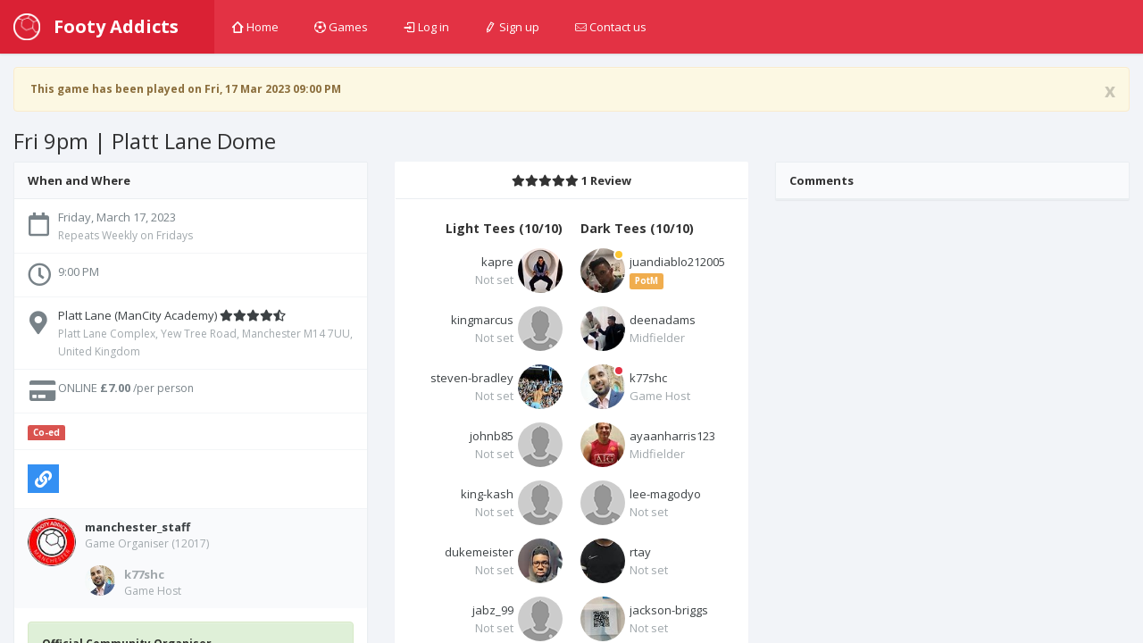

--- FILE ---
content_type: text/html; charset=utf-8
request_url: https://footyaddicts.com/football-games/206375-10-a-side-football-platt-lane-mancity-academy-manchester
body_size: 8116
content:
<!DOCTYPE html>
<html class='app'>
<head>
<title>10 a side football Platt Lane (ManCity Academy), Manchester | Footy Addicts - Play and find football games</title>
<meta name="description" content="Play 10 a side at Platt Lane (ManCity Academy). Located in Platt Lane Complex, Yew Tree Road, Manchester M14 7UU, United Kingdom, on Friday, March 17, 2023 at 9:00 PM&quot;">
<meta name="keywords" content="football, venue, game">
<meta property="og:title" content="10 a side football Platt Lane (ManCity Academy), Manchester">
<meta property="og:url" content="https://footyaddicts.com/football-games/206375-10-a-side-football-platt-lane-mancity-academy-manchester">
<meta property="og:image" content="https://footyaddicts.com/vite/assets/ball-black-LD6hpZdi.png">
<meta property="og:description" content="Venue: Platt Lane (Old Manchester City Academy)
3G artificial grass surface
Changing rooms &amp;amp;amp; Showers available
You can wear boots, No metal studs 
We meet 10 minutes before kick off...">
<link rel="shortcut icon" type="image/svg+xml" href="https://footyaddicts.com/vite/assets/favicon-NhcIk0bS.svg" />
<meta content='width=device-width, initial-scale=1, maximum-scale=1' name='viewport'>
<meta content='Footy Addicts is a social platform that connects football enthusiasts in your city. People use Footy Addicts to play football, organize games, socialize, keep fit and have fun!' name='description'>
<meta content='football games, play football, 5 a side, playfootball, 5 a side football, 5 side football, footballgames, play soccer' name='keywords'>
<link rel="stylesheet" media="all" href="https://footyaddicts.com/vite/assets/application-hwpgi4aT.css" />
<script src='https://js.braintreegateway.com/js/braintree-2.27.0.min.js'></script>
<script src='https://js.stripe.com/v3/'></script>
<script>
  (g=>{var h,a,k,p="The Google Maps JavaScript API",c="google",l="importLibrary",q="__ib__",m=document,b=window;b=b[c]||(b[c]={});var d=b.maps||(b.maps={}),r=new Set,e=new URLSearchParams,u=()=>h||(h=new Promise(async(f,n)=>{await (a=m.createElement("script"));e.set("libraries",[...r]+"");for(k in g)e.set(k.replace(/[A-Z]/g,t=>"_"+t[0].toLowerCase()),g[k]);e.set("callback",c+".maps."+q);a.src=`https://maps.${c}apis.com/maps/api/js?`+e;d[q]=f;a.onerror=()=>h=n(Error(p+" could not load."));a.nonce=m.querySelector("script[nonce]")?.nonce||"";m.head.append(a)}));d[l]?console.warn(p+" only loads once. Ignoring:",g):d[l]=(f,...n)=>r.add(f)&&u().then(()=>d[l](f,...n))})({
    language: "en",
    region: "GB",
    key: "AIzaSyDO3TU6H0xGeJL0bMD5FY8fJJDW_55uEUE",
    v: "weekly",
  });
</script>
<script>
//<![CDATA[
window.data={};data.stripe="pk_live_EzkEhpchIauv1CSjov3U04XZ";data.controller="Games";data.action="show";data.locale="en";data.gameId=206375;data.gameTitle="Fri 9pm | Platt Lane Dome";data.gameStartAt=1679086800;data.gameDescription="#Venue: Platt Lane (Old Manchester City Academy)\r\n- 3G artificial grass surface\r\n- Changing rooms \u0026 Showers available\r\n- You can wear boots, No metal studs \r\n- We meet 10 minutes before kick off at the **dome pitch** to right hand side as you enter. \r\n\r\n**Getting there:**\r\n**CAR** Yew Tree Road, Fallowfield, Manchester, M14 7UU\r\n**BUS** Take the 111 bus from Piccadilly Gardens to the stop outside Platt Lane Complex on Yew Tree Road.   The 111 also stops outside the Aquatics Centre on Oxford Road. \r\nYou can also get numerous buses heading towards south Manchester (bus numbers 41, 42, 43, 44, 142, 143), which all stop at the Platt Fields Park. \r\n**WALK** From Wilmslow Road take a turn at Platt Lane. It is the street between the Curry Mile and Platt fields park .\r\n\r\n\r\n#Game Play Rules\r\n1. Goalkeepers: everyone plays in goal twice and we rotate every 6-7 mins.\r\n2. Normal 11-a-side rules but no offsides, no slide-tackles\r\n3. **Any kind of aggressive behaviour will NOT be tolerated**\r\n4. Make sure you are in a mood to have fun \u0026 please be **on time**\r\n\r\n***\r\n\r\n![Our code](https://i.imgur.com/XbgwVgj.png)\r\n**[Footy Addicts' Code of Conduct](https://footyaddicts.uservoice.com/knowledgebase/articles/1807312-code-of-condact) must be respected at all times.**\r\n\r\n![Respect](http://footyaddicts.net/photos/PF.png \"Respect \u0026 Play Fair\")\r\n**Everyone must play fair, respect their team-mates and opponents.**\r\n\r\n![Online Payment](http://footyaddicts.net/photos/OP1.png \"Online Payment\")\r\nPay via Credit/Debit card or PayPal account in order to secure your spot in the game. \r\n*You will automatically receive refund only if you honour the game's refund policy*\r\n\r\n![Mark No-Shows](http://footyaddicts.net/photos/MNS1.png \"Mark No-Shows\")\r\nIf for any reason you cannot make it to the game **you need to modify your RSVP as soon as possible**, in order to free your spot. In case you are in the attendance list and you do no turn up for the game, you will be marked as a No-Show.\r\n**Late comers will also be marked as No-Show**\r\n\r\n![Team Color](http://footyaddicts.net/photos/TC1.png \"Team Color Top\")\r\n\r\nPlease bring both a light and dark top with you to help splitting the teams at the pitch in case of no bibs. \r\n\r\n\r\nFacebook Group: Footy Addicts Manchester\r\nFacebook Page: Footy Addicts\r\nInstagram: @footyaddicts";data.gamePaid=true;data.gameType="in_advance";data.venue={"id":161,"name":"Platt Lane (ManCity Academy)","location":[-2.2295981,53.4484642],"latitude":53.4484642,"longitude":-2.2295981,"followersCount":555,"address":"Platt Lane Complex, Yew Tree Road, Manchester M14 7UU, United Kingdom","timeZone":"Europe/London","gamesCount":0,"rating":0};data.users=[{"id":2498,"firstName":"Carlos","lastName":"Jonathan","name":"Carlos Jonathan","username":"juandiablo212005","avatarUrl":"https://imgproxy.footyaddicts.com/oahwtcKvUwFdSqVkO8-Tg0GiiYFWG43X3yy_VqEC-iU/rs:fill:192:192:1/sh:0.7/czM6Ly9mb290eWFk/ZGljdHMvM3FmcXRm/dXBtaDhheWZ2bmZv/N3k5a3lyNTVwcw.jpg","latitude":53.4807593,"longitude":-2.2426305,"reliability":100,"gender":"male","favouritePosition":"midfielder","organizerRating":0.0},{"id":5021,"firstName":"Mr","lastName":"Kapre","name":"Mr Kapre","username":"kapre","avatarUrl":"https://imgproxy.footyaddicts.com/XA-hTGteHVoZ9nXrwECLccAIhtPwqsvlAGyqTBW2Nnk/rs:fill:192:192:1/sh:0.7/czM6Ly9mb290eWFk/ZGljdHMvYWliOXg4/djNvNXNsOHh4MXI1/amY3aTg2OTU2MA.jpg","latitude":53.4835377,"longitude":-2.2547159,"reliability":99,"gender":"male","favouritePosition":"not_set","organizerRating":0.0},{"id":42247,"firstName":"Deen","lastName":"Adams","name":"Deen Adams","username":"deenadams","avatarUrl":"https://imgproxy.footyaddicts.com/S0Mo9KWv5w6P1LhzyWrVJJ8zQFtBc1G4KD8FQfxdNCU/rs:fill:192:192:1/sh:0.7/czM6Ly9mb290eWFk/ZGljdHMvY3lnbG9z/bXM0ZXd0dHRpY3Z1/Y3QzcWZ2MThnNg.jpg","latitude":53.4807593,"longitude":-2.2426305,"reliability":100,"gender":"male","favouritePosition":"midfielder","organizerRating":0.0},{"id":57809,"firstName":"Kash","lastName":"Chaudhry","name":"Kash Chaudhry","username":"k77shc","avatarUrl":"https://imgproxy.footyaddicts.com/YkvtZEtuSuTYWacdV01hN3VQUD-c5yBH1DaDhHyhxgg/rs:fill:192:192:1/sh:0.7/czM6Ly9mb290eWFk/ZGljdHMvOHVyYWF5/NDFwZWVwb2wycTZp/dnliMzdzYTd4dw.jpg","latitude":53.4436164,"longitude":-2.2481744,"reliability":100,"gender":"male","favouritePosition":"midfielder","organizerRating":0.0},{"id":92097,"firstName":"Marcus","lastName":"Bernard","name":"Marcus Bernard","username":"kingmarcus","avatarUrl":"https://footyaddicts.com/vite/assets/avatar-user-profile-default-O6MQkii0.png","latitude":53.4083714,"longitude":-2.9915726,"reliability":100,"gender":null,"favouritePosition":"not_set","organizerRating":0.0},{"id":92796,"firstName":"Steven","lastName":"Bradley","name":"Steven Bradley","username":"steven-bradley","avatarUrl":"https://imgproxy.footyaddicts.com/2R7HMEZ8Rkitspz_ImO_jFUSK2I_imOzAz-ithiIobg/rs:fill:192:192:1/sh:0.7/czM6Ly9mb290eWFk/ZGljdHMvbmlldTA4/Ynh2c3o3Y3MyOWsw/ZXNvcHMxbmF6Zw.jpg","latitude":53.4807593,"longitude":-2.2426305,"reliability":100,"gender":null,"favouritePosition":"not_set","organizerRating":0.0},{"id":93184,"firstName":"John","lastName":"Bradley ","name":"John Bradley ","username":"johnb85","avatarUrl":"https://footyaddicts.com/vite/assets/avatar-user-profile-default-O6MQkii0.png","latitude":51.5073509,"longitude":-0.1277583,"reliability":100,"gender":null,"favouritePosition":"not_set","organizerRating":0.0},{"id":93385,"firstName":"King","lastName":"Kash","name":"King Kash","username":"king-kash","avatarUrl":"https://footyaddicts.com/vite/assets/avatar-user-profile-default-O6MQkii0.png","latitude":null,"longitude":null,"reliability":100,"gender":null,"favouritePosition":"not_set","organizerRating":0.0},{"id":94074,"firstName":"Muzammil","lastName":"Jaleel","name":"Muzammil Jaleel","username":"ayaanharris123","avatarUrl":"https://imgproxy.footyaddicts.com/-NfOhlACZoU0m-jEvppgGl0VOPNzqV6EygUt6ghzCGA/rs:fill:192:192:1/sh:0.7/czM6Ly9mb290eWFk/ZGljdHMvN29iNXY1/bDVjc2Nna3hrc25l/ZjY1NXR5dDdseA.jpg","latitude":51.5073509,"longitude":-0.1277583,"reliability":100,"gender":null,"favouritePosition":"midfielder","organizerRating":0.0},{"id":111882,"firstName":"Lee","lastName":"Magodyo","name":"Lee Magodyo","username":"lee-magodyo","avatarUrl":"https://footyaddicts.com/vite/assets/avatar-user-profile-default-O6MQkii0.png","latitude":53.48655489999999,"longitude":-2.2103866,"reliability":100,"gender":null,"favouritePosition":"not_set","organizerRating":0.0},{"id":126144,"firstName":"Ahmed ","lastName":"Arteh ","name":"Ahmed  Arteh ","username":"rtay","avatarUrl":"https://imgproxy.footyaddicts.com/CLa9GOCPSb_QdpaQBkMKkoZmN5L2qO-Mb9PVJx4KM8w/rs:fill:192:192:1/sh:0.7/czM6Ly9mb290eWFk/ZGljdHMva3J0a29s/eTNndHZ0MW54ZXNm/dm5waXBkZGRvYw.jpg","latitude":53.4807593,"longitude":-2.2426305,"reliability":100,"gender":null,"favouritePosition":"not_set","organizerRating":0.0},{"id":131917,"firstName":"Duke","lastName":"AT","name":"Duke AT","username":"dukemeister","avatarUrl":"https://imgproxy.footyaddicts.com/BkINDol2YK11kpS6uu8R0V8P4j2xFG1-TvdvDmDzqA8/rs:fill:192:192:1/sh:0.7/czM6Ly9mb290eWFk/ZGljdHMvMWhvOTV4/Y3dybjZxamVhaGV5/cDltb2N6MjVybQ.jpg","latitude":53.453467,"longitude":-2.2110453,"reliability":100,"gender":null,"favouritePosition":"not_set","organizerRating":0.0},{"id":153457,"firstName":"Jabir","lastName":"Aboukar","name":"Jabir Aboukar","username":"jabz_99","avatarUrl":"https://footyaddicts.com/vite/assets/avatar-user-profile-default-O6MQkii0.png","latitude":53.4807593,"longitude":-2.2426305,"reliability":100,"gender":null,"favouritePosition":"not_set","organizerRating":0.0},{"id":154695,"firstName":"Paul","lastName":"Ntambi","name":"Paul Ntambi","username":"jackson-briggs","avatarUrl":"https://imgproxy.footyaddicts.com/VH-rVpMuPWa2LUC-hNDocI68vphTFK8xhS-sVddRWK8/rs:fill:192:192:1/sh:0.7/czM6Ly9mb290eWFk/ZGljdHMvZms4NmNm/aDJtNWdxam93NnJ2/aGl5N3hiOWFwcg.jpg","latitude":53.4644799,"longitude":-2.2256984,"reliability":100,"gender":"male","favouritePosition":"not_set","organizerRating":0.0},{"id":180174,"firstName":"Devid","lastName":"Apel","name":"Devid Apel","username":"leidergeil","avatarUrl":"https://imgproxy.footyaddicts.com/Kq8TlVDktbdeRecZcNXjdJD08t83mjx8GIB3uhoWR6M/rs:fill:192:192:1/sh:0.7/czM6Ly9mb290eWFk/ZGljdHMvNThhOXIw/OWp4OGJleWJ5Nzgz/dWRnYnA0MWFnbw.jpg","latitude":53.6800399,"longitude":-2.6548452,"reliability":100,"gender":null,"favouritePosition":"not_set","organizerRating":0.0},{"id":183285,"firstName":"Agape","lastName":"Mutale","name":"Agape Mutale","username":"gaps","avatarUrl":"https://imgproxy.footyaddicts.com/Ieb-5-tdne4h8eeLOzWmp777n1V4eFXTtx2zj8Zp2Ac/rs:fill:192:192:1/sh:0.7/czM6Ly9mb290eWFk/ZGljdHMvOGt2bmJx/bnVxdXIzZTlrMDV1/MmYxMTFrYndoZg.jpg","latitude":53.4807593,"longitude":-2.2426305,"reliability":100,"gender":null,"favouritePosition":"not_set","organizerRating":0.0},{"id":189931,"firstName":"Elazar ","lastName":"Mikiele","name":"Elazar  Mikiele","username":"diegolucasz","avatarUrl":"https://imgproxy.footyaddicts.com/xQXg4A3v_-vexB3T1WTs-EzEbjrhHWHfs1Nb28V4F1Y/rs:fill:192:192:1/sh:0.7/czM6Ly9mb290eWFk/ZGljdHMvNXo2ZWk4/YjZ0ZHYzbzJ3ZDN3/Y2d6cTJhbHpsMQ.jpg","latitude":51.5072178,"longitude":-0.1275862,"reliability":100,"gender":null,"favouritePosition":"not_set","organizerRating":0.0},{"id":206906,"firstName":"Ayo","lastName":"Jama","name":"Ayo Jama","username":"ayo-jama","avatarUrl":"https://imgproxy.footyaddicts.com/txz9THg1_MiDwoS1GPRJxvS2LORPW-sC7lWDCCZiHJc/rs:fill:192:192:1/sh:0.7/czM6Ly9mb290eWFk/ZGljdHMvbzk1anhs/ZmZiNnU2aXo3NHQ1/bGMxYzE3NGhydQ.jpg","latitude":53.4807593,"longitude":-2.2426305,"reliability":100,"gender":null,"favouritePosition":"not_set","organizerRating":0.0},{"id":220443,"firstName":"Jesse","lastName":"Jaff","name":"Jesse Jaff","username":"jessejaff98","avatarUrl":"https://imgproxy.footyaddicts.com/62W0UfGL7C-PxDf4dyDk82Rt-1Sh0BOcwG1bgC_X7Wk/rs:fill:192:192:1/sh:0.7/czM6Ly9mb290eWFk/ZGljdHMva2NxNWlu/bWtpZmhrNTRhYmdn/NHVvOGNyMWx5Mw.jpg","latitude":53.75915759999999,"longitude":-2.7046445,"reliability":100,"gender":null,"favouritePosition":"not_set","organizerRating":0.0},{"id":227471,"firstName":"Stephen","lastName":"Wood","name":"Stephen Wood","username":"stephen1992","avatarUrl":"https://imgproxy.footyaddicts.com/xHPFZW2dlpf_nxG9XBS1AXnRt49PCkqS5fgpA4GIPC0/rs:fill:192:192:1/sh:0.7/czM6Ly9mb290eWFk/ZGljdHMvbDB1YTNw/d2Q0eTZmdDZqNG52/ejdwaDZ5bmM0cw.jpg","latitude":53.4301854,"longitude":-2.1537578,"reliability":100,"gender":null,"favouritePosition":"not_set","organizerRating":0.0}];
//]]>
</script>


<script src="https://footyaddicts.com/vite/assets/application-zLjyxKHq.js" crossorigin="anonymous" type="module"></script><link rel="modulepreload" href="https://footyaddicts.com/vite/assets/client-zzaXh-3L.js" as="script" crossorigin="anonymous">
<link rel="modulepreload" href="https://footyaddicts.com/vite/assets/Chart-dkvg40Wx.js" as="script" crossorigin="anonymous">
<link rel="modulepreload" href="https://footyaddicts.com/vite/assets/money-fns-WzRHQ0yn.js" as="script" crossorigin="anonymous">
<link rel="modulepreload" href="https://footyaddicts.com/vite/assets/jsx-runtime-WFHcf0Ur.js" as="script" crossorigin="anonymous">
<meta name="csrf-param" content="authenticity_token" />
<meta name="csrf-token" content="8HOwT46wyfCr7tnlTcxIfNfp5GC9PNvUXXkSLDMEsngnSNHGOl6UuDwpzZ0speK0tXQJqlFpu27CEs+mo+/FNw==" />
</head>
<body id='games_show'>
<div class='device-xs visible-xs'></div>
<div class='device-sm visible-sm'></div>
<div class='device-md visible-md'></div>
<div class='device-lg visible-lg'></div>
<section class='vbox'>
<header class='header header-md navbar navbar-fixed-top-xs box-shadow bg-danger'>
<div class='navbar-header aside-md dk'>
<a class='btn btn-link visible-xs' data-target='.mainmenu' data-toggle='dropdown'>
<i class='fas fa-bars'></i>
</a>
<a class='navbar-brand' href='/'>
<img class="m-r-sm hidden-sm hidden-xs" src="https://footyaddicts.com/vite/assets/ball-white-LEP5LFxk.png" />
<span class='hidden-nav-xs'>Footy Addicts</span>
</a>
<a class='btn btn-link visible-xs' data-target='.user' data-toggle='dropdown'>
<i class='fas fa-cog'></i>
</a>
</div>
<ul class='nav navbar-nav m-n hidden-xs nav-user mainmenu'>
<!-- / TODO: This should be a navigation helper -->
<ul class='nav navbar-nav m-n hidden-xs nav-user mainmenu'>
<li>
<a href="/"><i class='i i-home'></i>
Home
</a></li>
<li>
<a href="/football-games"><i class='i i-football'></i>
Games
</a></li>
<li>
<a href="/users/sign_in"><i class='i i-login'></i>
Log in
</a></li>
<li>
<a href="/users/sign_up"><i class='i i-pencil'></i>
Sign up
</a></li>
<li>
<a data-uv-lightbox='classic_widget' data-uv-link-color='#007dbf' data-uv-mode='support' data-uv-primary-color='#ff0000' href='javascript:void(0)'>
<i class='i i-mail'></i>
Contact us
</a>
</li>
</ul>
</ul>
</header>
<section>
<section class='hbox stretch'>
<section id='content'>
<section class='vbox'>
<section class='scrollable'>
<div class='row-fluid m-t'>
<div class='col-lg-12'><div class="alert fade in alert-warning"><a class="close" data-dismiss="alert" href="#">x</a><i class="fas fa-warning"></i> This game has been played on Fri, 17 Mar 2023 09:00 PM</div></div>
</div>
<h3 class='text-black m-l'>

Fri 9pm | Platt Lane Dome
</h3>
<div class='row-fluid' itemscope itemtype='http://schema.org/Event'>
<span content='10 a side football Platt Lane (ManCity Academy)' itemprop='name'></span>
<div class='col-lg-4'>
<div class='panel panel-default'>
<div class='panel-heading b-b'>
<div class='font-bold text-black'>When and Where</div>
</div>
<ul class='list-group alt'>
<li class='list-group-item'>
<div class='media'>
<span class='pull-left thumb-sm text-center'><i class="far fa-calendar fa-2x m-t-xs"></i></span>
<div class='media-body'>
<div content='2023-03-17T21:00:00+00:00' itemprop='startDate'>Friday, March 17, 2023</div>
<small class='text-muted'>Repeats Weekly on Fridays</small>
</div>
</div>
</li>
<li class='list-group-item'>
<div class='media'>
<span class='pull-left thumb-sm text-center'><i class="far fa-clock fa-2x"></i></span>
<div class='media-body'>
<div> 9:00 PM</div>
</div>
</div>
</li>
<li class='list-group-item' itemprop='location' itemscope itemtype='http://schema.org/Place'>
<div class='media'>
<span class='pull-left thumb-sm text-center'><i class="fas fa-map-marker-alt fa-2x m-t-xs"></i></span>
<div class='media-body'>
<a href="/football-venues/161-platt-lane-mancity-academy-manchester"><div>
<span itemprop='name'>Platt Lane (ManCity Academy)</span>
<i class="fas fa-star"></i><i class="fas fa-star"></i><i class="fas fa-star"></i><i class="fas fa-star"></i><i class="fas fa-star-half-alt"></i>
</div>
<small class='text-muted' itemprop='address' itemscope itemtype='http://schema.org/PostalAddress'>
<span itemprop='streetAddress'>Platt Lane Complex, Yew Tree Road, Manchester M14 7UU, United Kingdom</span>
</small>
</a></div>
</div>
</li>
<li class='list-group-item list-group-item-price'>
<div class='media'>
<span class='pull-left thumb-sm text-center'><i class="fas fa-credit-card fa-2x fa-fw"></i></span>
<div class='media-body'>
<div>
ONLINE
<span itemprop='offers' itemscope itemtype='http://schema.org/Offer'>
<strong content='7.00' itemprop='price'>£7.00</strong>
<span content='GBP' itemprop='priceCurrency'></span>
<span content='https://footyaddicts.com/football-games/206375-10-a-side-football-platt-lane-mancity-academy-manchester' itemprop='url'></span>
<small>/per person</small>
</span>
</div>
</div>
</div>
</li>
<li class='list-group-item'>
<div class='media'>
<span class='label label-danger'>Co-ed</span>

</div>
</li>
<li class='list-group-item'>
<div class='media'>
<div class='media-body'>
<div class='m-r-sm pull-left' id='game_social_share'></div>
<div class='jssocials-shares'>
<div class='jssocials-share jssocials-share-email p-t-sm'>
<a title="Copy link to clipboard" data-clipboard-text="https://footyaddicts.com/g/206375" class="jssocials-share-link copy-to-clipboard" href="javascript:;"><i class="fas fa-link jssocials-share-logo"></i>
</a></div>
</div>
</div>
</div>
</li>
</ul>
<div class='panel-footer'>
<div class='media'>
<div class='thumb-md avatar pull-left'><img src="https://imgproxy.footyaddicts.com/nftcvvrpxX3fQjfhES3JCDQ0sXUtMXxaYXGPuKm-_Uc/rs:fill:64:64:1/sh:0.5/czM6Ly9mb290eWFk/ZGljdHMvY2l6M2h0/ZG9nMnV0b3pzYWNv/ZWJtYXhhdDV6NA.jpg" /></div>
<div class='media-body'>
<strong><a title="Manchester  staff" href="/players/manchester_staff">manchester_staff</a></strong>

<small class='block text-muted m-b'>
Game Organiser
(12017)
</small>
<div class='media-body'>
<div class='thumb-sm avatar pull-left m-r-sm'>
<img src="https://imgproxy.footyaddicts.com/rWDd5KNl7rQJQIO9tI_lPxxSH3v03HY1-OfQ6WNQOQE/rs:fill:64:64:1/sh:0.5/czM6Ly9mb290eWFk/ZGljdHMvOHVyYWF5/NDFwZWVwb2wycTZp/dnliMzdzYTd4dw.jpg" />
</div>
<strong><a title="Kash Chaudhry" class="text-muted" href="/players/k77shc">k77shc</a></strong>
<small class='block text-muted'>Game Host</small>
</div>
</div>
</div>
</div>
<div class='panel-body'>
<div class='alert alert-success'>
<strong class='text-black'>Official Community Organiser</strong>
<p>This game is managed by an Official Partner of Footy Addicts. If you need any help please contact the game organiser directly.</p>
</div>
<div class='markdown-body'>
<h1>Description</h1>
<h1>Venue: Platt Lane (Old Manchester City Academy)</h1>

<ul>
<li>3G artificial grass surface</li>
<li>Changing rooms &amp; Showers available</li>
<li>You can wear boots, No metal studs </li>
<li>We meet 10 minutes before kick off at the <strong>dome pitch</strong> to right hand side as you enter. </li>
</ul>

<p><strong>Getting there:</strong><br>
<strong>CAR</strong> Yew Tree Road, Fallowfield, Manchester, M14 7UU<br>
<strong>BUS</strong> Take the 111 bus from Piccadilly Gardens to the stop outside Platt Lane Complex on Yew Tree Road.   The 111 also stops outside the Aquatics Centre on Oxford Road. <br>
You can also get numerous buses heading towards south Manchester (bus numbers 41, 42, 43, 44, 142, 143), which all stop at the Platt Fields Park. <br>
<strong>WALK</strong> From Wilmslow Road take a turn at Platt Lane. It is the street between the Curry Mile and Platt fields park .</p>

<h1>Game Play Rules</h1>

<ol>
<li>Goalkeepers: everyone plays in goal twice and we rotate every 6-7 mins.</li>
<li>Normal 11-a-side rules but no offsides, no slide-tackles</li>
<li><strong>Any kind of aggressive behaviour will NOT be tolerated</strong></li>
<li>Make sure you are in a mood to have fun &amp; please be <strong>on time</strong></li>
</ol>

<hr>

<p><img src="https://i.imgur.com/XbgwVgj.png" alt="Our code"><br>
<strong><a href="https://footyaddicts.uservoice.com/knowledgebase/articles/1807312-code-of-condact">Footy Addicts&#39; Code of Conduct</a> must be respected at all times.</strong></p>

<p><img src="http://footyaddicts.net/photos/PF.png" alt="Respect" title="Respect &amp; Play Fair"><br>
<strong>Everyone must play fair, respect their team-mates and opponents.</strong></p>

<p><img src="http://footyaddicts.net/photos/OP1.png" alt="Online Payment" title="Online Payment"><br>
Pay via Credit/Debit card or PayPal account in order to secure your spot in the game. <br>
<em>You will automatically receive refund only if you honour the game&#39;s refund policy</em></p>

<p><img src="http://footyaddicts.net/photos/MNS1.png" alt="Mark No-Shows" title="Mark No-Shows"><br>
If for any reason you cannot make it to the game <strong>you need to modify your RSVP as soon as possible</strong>, in order to free your spot. In case you are in the attendance list and you do no turn up for the game, you will be marked as a No-Show.<br>
<strong>Late comers will also be marked as No-Show</strong></p>

<p><img src="http://footyaddicts.net/photos/TC1.png" alt="Team Color" title="Team Color Top"></p>

<p>Please bring both a light and dark top with you to help splitting the teams at the pitch in case of no bibs. </p>

<p>Facebook Group: Footy Addicts Manchester<br>
Facebook Page: Footy Addicts<br>
Instagram: @footyaddicts</p>

</div>
</div>
</div>
</div>
<div class='col-lg-4'>
<div class='panel pane-default'>

<div class='panel-heading b-b text-center'>
<div class='font-bold text-black'>
<i class="fas fa-star"></i><i class="fas fa-star"></i><i class="fas fa-star"></i><i class="fas fa-star"></i><i class="fas fa-star"></i>
1 Review
</div>
</div>
<div class='section chat-list list-ratings panel-body'></div>

<div class='panel-body' id='game_joined_players'>
<div class='row-fluid'>
<div class='col-xs-6'>
<h5 class='text-black font-bold text-right'>
Light Tees
(10/10)
</h5>
<div class='media player'>
<a title="Mr Kapre" href="/players/kapre"><div class='thumb avatar pull-right m-l-xs'>
<img src="https://imgproxy.footyaddicts.com/M9oE-v4vxebxeYDxzYmh39SxtXpjcf0hySRcnN742PY/rs:fill:64:64:1/sh:0.5/czM6Ly9mb290eWFk/ZGljdHMvYWliOXg4/djNvNXNsOHh4MXI1/amY3aTg2OTU2MA.jpg" />
</div>
<div class='text-ellipsis m-t-xs text-right'>
kapre
</div>
<div class='text-right'>
<span class="text-ellipsis text-muted">Not set</span>
</div>
</a></div>
<div class='media player'>
<a title="Marcus Bernard" href="/players/kingmarcus"><div class='thumb avatar pull-right m-l-xs'>
<img src="https://footyaddicts.com/vite/assets/avatar-user-thumb-default-zgO_xDDx.png" />
</div>
<div class='text-ellipsis m-t-xs text-right'>
kingmarcus
</div>
<div class='text-right'>
<span class="text-ellipsis text-muted">Not set</span>
</div>
</a></div>
<div class='media player'>
<a title="Steven Bradley" href="/players/steven-bradley"><div class='thumb avatar pull-right m-l-xs'>
<img src="https://imgproxy.footyaddicts.com/LCbE34oF-HyujQXKk_tudHSJqoX1IyQgoeuV2tU-9nQ/rs:fill:64:64:1/sh:0.5/czM6Ly9mb290eWFk/ZGljdHMvbmlldTA4/Ynh2c3o3Y3MyOWsw/ZXNvcHMxbmF6Zw.jpg" />
</div>
<div class='text-ellipsis m-t-xs text-right'>
steven-bradley
</div>
<div class='text-right'>
<span class="text-ellipsis text-muted">Not set</span>
</div>
</a></div>
<div class='media player'>
<a title="John Bradley " href="/players/johnb85"><div class='thumb avatar pull-right m-l-xs'>
<img src="https://footyaddicts.com/vite/assets/avatar-user-thumb-default-zgO_xDDx.png" />
</div>
<div class='text-ellipsis m-t-xs text-right'>
johnb85
</div>
<div class='text-right'>
<span class="text-ellipsis text-muted">Not set</span>
</div>
</a></div>
<div class='media player'>
<a title="King Kash" href="/players/king-kash"><div class='thumb avatar pull-right m-l-xs'>
<img src="https://footyaddicts.com/vite/assets/avatar-user-thumb-default-zgO_xDDx.png" />
</div>
<div class='text-ellipsis m-t-xs text-right'>
king-kash
</div>
<div class='text-right'>
<span class="text-ellipsis text-muted">Not set</span>
</div>
</a></div>
<div class='media player'>
<a title="Duke AT" href="/players/dukemeister"><div class='thumb avatar pull-right m-l-xs'>
<img src="https://imgproxy.footyaddicts.com/mDDa7u80zxtAouaariTnqMYpXsiCVJNHnwCeKy7pXL8/rs:fill:64:64:1/sh:0.5/czM6Ly9mb290eWFk/ZGljdHMvMWhvOTV4/Y3dybjZxamVhaGV5/cDltb2N6MjVybQ.jpg" />
</div>
<div class='text-ellipsis m-t-xs text-right'>
dukemeister
</div>
<div class='text-right'>
<span class="text-ellipsis text-muted">Not set</span>
</div>
</a></div>
<div class='media player'>
<a title="Jabir Aboukar" href="/players/jabz_99"><div class='thumb avatar pull-right m-l-xs'>
<img src="https://footyaddicts.com/vite/assets/avatar-user-thumb-default-zgO_xDDx.png" />
</div>
<div class='text-ellipsis m-t-xs text-right'>
jabz_99
</div>
<div class='text-right'>
<span class="text-ellipsis text-muted">Not set</span>
</div>
</a></div>
<div class='media player'>
<a title="Devid Apel" href="/players/leidergeil"><div class='thumb avatar pull-right m-l-xs'>
<img src="https://imgproxy.footyaddicts.com/eyPbzKr0QlwB2B_DcqYTkM-r3mU3CRYFrYA1U7FA7Kg/rs:fill:64:64:1/sh:0.5/czM6Ly9mb290eWFk/ZGljdHMvNThhOXIw/OWp4OGJleWJ5Nzgz/dWRnYnA0MWFnbw.jpg" />
</div>
<div class='text-ellipsis m-t-xs text-right'>
leidergeil
</div>
<div class='text-right'>
<span class="text-ellipsis text-muted">Not set</span>
</div>
</a></div>
<div class='media player'>
<a title="Agape Mutale" href="/players/gaps"><div class='thumb avatar pull-right m-l-xs'>
<img src="https://imgproxy.footyaddicts.com/7ex8CNzg3DuR-BTQJsK85Q1TfjbUO2paOePIWzys1mI/rs:fill:64:64:1/sh:0.5/czM6Ly9mb290eWFk/ZGljdHMvOGt2bmJx/bnVxdXIzZTlrMDV1/MmYxMTFrYndoZg.jpg" />
</div>
<div class='text-ellipsis m-t-xs text-right'>
gaps
</div>
<div class='text-right'>
<span class="text-ellipsis text-muted">Not set</span>
</div>
</a></div>
<div class='media player'>
<a title="Elazar  Mikiele" href="/players/diegolucasz"><div class='thumb avatar pull-right m-l-xs'>
<img src="https://imgproxy.footyaddicts.com/8C6GOsopafFF_vLJuJ5rdubc_ji5zC8NMcyKxt6ydOk/rs:fill:64:64:1/sh:0.5/czM6Ly9mb290eWFk/ZGljdHMvNXo2ZWk4/YjZ0ZHYzbzJ3ZDN3/Y2d6cTJhbHpsMQ.jpg" />
</div>
<div class='text-ellipsis m-t-xs text-right'>
diegolucasz
</div>
<div class='text-right'>
<span class="text-ellipsis text-muted">Not set</span>
</div>
</a></div>
</div>
<div class='col-xs-6'>
<h5 class='text-black font-bold text-left'>
Dark Tees
(10/10)
</h5>
<div class='media player'>
<a title="Carlos Jonathan" href="/players/juandiablo212005"><div class='thumb avatar pull-left m-r-xs'>
<img src="https://imgproxy.footyaddicts.com/1Wkg4OAdW4Xp1Qm0zmkUrQ_JQ9ACQKqp4qLWlq8_hl8/rs:fill:64:64:1/sh:0.5/czM6Ly9mb290eWFk/ZGljdHMvM3FmcXRm/dXBtaDhheWZ2bmZv/N3k5a3lyNTVwcw.jpg" />
<i class='away b-white right md' title='Player of the Match'></i>
</div>
<div class='text-ellipsis m-t-xs text-left'>
juandiablo212005
</div>
<div class='text-left'>
<span class="label label-warning" title="Player of the Match">PotM</span>
</div>
</a></div>
<div class='media player'>
<a title="Deen Adams" href="/players/deenadams"><div class='thumb avatar pull-left m-r-xs'>
<img src="https://imgproxy.footyaddicts.com/3-pEScVKV4AEh5VwUdtJy0uQPcTzLsKoHjkerYVpJpE/rs:fill:64:64:1/sh:0.5/czM6Ly9mb290eWFk/ZGljdHMvY3lnbG9z/bXM0ZXd0dHRpY3Z1/Y3QzcWZ2MThnNg.jpg" />
</div>
<div class='text-ellipsis m-t-xs text-left'>
deenadams
</div>
<div class='text-left'>
<span class="text-ellipsis text-muted">Midfielder</span>
</div>
</a></div>
<div class='media player'>
<a title="Kash Chaudhry" href="/players/k77shc"><div class='thumb avatar pull-left m-r-xs'>
<img src="https://imgproxy.footyaddicts.com/rWDd5KNl7rQJQIO9tI_lPxxSH3v03HY1-OfQ6WNQOQE/rs:fill:64:64:1/sh:0.5/czM6Ly9mb290eWFk/ZGljdHMvOHVyYWF5/NDFwZWVwb2wycTZp/dnliMzdzYTd4dw.jpg" />
<i class='busy b-white right md' title='Game Host'></i>
</div>
<div class='text-ellipsis m-t-xs text-left'>
k77shc
</div>
<div class='text-left'>
<span class="text-ellipsis text-muted">Game Host</span>
</div>
</a></div>
<div class='media player'>
<a title="Muzammil Jaleel" href="/players/ayaanharris123"><div class='thumb avatar pull-left m-r-xs'>
<img src="https://imgproxy.footyaddicts.com/WKeEcqWkNd9cQ3HfTE80WSci4BFNNg9oGLw96OtF9gI/rs:fill:64:64:1/sh:0.5/czM6Ly9mb290eWFk/ZGljdHMvN29iNXY1/bDVjc2Nna3hrc25l/ZjY1NXR5dDdseA.jpg" />
</div>
<div class='text-ellipsis m-t-xs text-left'>
ayaanharris123
</div>
<div class='text-left'>
<span class="text-ellipsis text-muted">Midfielder</span>
</div>
</a></div>
<div class='media player'>
<a title="Lee Magodyo" href="/players/lee-magodyo"><div class='thumb avatar pull-left m-r-xs'>
<img src="https://footyaddicts.com/vite/assets/avatar-user-thumb-default-zgO_xDDx.png" />
</div>
<div class='text-ellipsis m-t-xs text-left'>
lee-magodyo
</div>
<div class='text-left'>
<span class="text-ellipsis text-muted">Not set</span>
</div>
</a></div>
<div class='media player'>
<a title="Ahmed  Arteh " href="/players/rtay"><div class='thumb avatar pull-left m-r-xs'>
<img src="https://imgproxy.footyaddicts.com/v5zD7dFdYXivbBA5A3XB2fw6WeTlBT12ZYM-RUQRi0Y/rs:fill:64:64:1/sh:0.5/czM6Ly9mb290eWFk/ZGljdHMva3J0a29s/eTNndHZ0MW54ZXNm/dm5waXBkZGRvYw.jpg" />
</div>
<div class='text-ellipsis m-t-xs text-left'>
rtay
</div>
<div class='text-left'>
<span class="text-ellipsis text-muted">Not set</span>
</div>
</a></div>
<div class='media player'>
<a title="Paul Ntambi" href="/players/jackson-briggs"><div class='thumb avatar pull-left m-r-xs'>
<img src="https://imgproxy.footyaddicts.com/i6yy5nsgl-baMV-c_s1OodlT0IOt_Siwsr0-zEfAF2I/rs:fill:64:64:1/sh:0.5/czM6Ly9mb290eWFk/ZGljdHMvZms4NmNm/aDJtNWdxam93NnJ2/aGl5N3hiOWFwcg.jpg" />
</div>
<div class='text-ellipsis m-t-xs text-left'>
jackson-briggs
</div>
<div class='text-left'>
<span class="text-ellipsis text-muted">Not set</span>
</div>
</a></div>
<div class='media player'>
<a title="Ayo Jama" href="/players/ayo-jama"><div class='thumb avatar pull-left m-r-xs'>
<img src="https://imgproxy.footyaddicts.com/RIyNbpHr85LOWB_hzp-soqfDt8qVNv6bAvWQe7hSvXg/rs:fill:64:64:1/sh:0.5/czM6Ly9mb290eWFk/ZGljdHMvbzk1anhs/ZmZiNnU2aXo3NHQ1/bGMxYzE3NGhydQ.jpg" />
</div>
<div class='text-ellipsis m-t-xs text-left'>
ayo-jama
</div>
<div class='text-left'>
<span class="text-ellipsis text-muted">Not set</span>
</div>
</a></div>
<div class='media player'>
<a title="Jesse Jaff" href="/players/jessejaff98"><div class='thumb avatar pull-left m-r-xs'>
<img src="https://imgproxy.footyaddicts.com/_MrO9rZ1YdcTRt3TEGLRDQklq_NATzis_bKBvMZf-CQ/rs:fill:64:64:1/sh:0.5/czM6Ly9mb290eWFk/ZGljdHMva2NxNWlu/bWtpZmhrNTRhYmdn/NHVvOGNyMWx5Mw.jpg" />
</div>
<div class='text-ellipsis m-t-xs text-left'>
jessejaff98
</div>
<div class='text-left'>
<span class="text-ellipsis text-muted">Not set</span>
</div>
</a></div>
<div class='media player'>
<a title="Stephen Wood" href="/players/stephen1992"><div class='thumb avatar pull-left m-r-xs'>
<img src="https://imgproxy.footyaddicts.com/ktGkmE0pbdhu5xPgwK657SCbZh0Dq7YBqfUK-35mBh0/rs:fill:64:64:1/sh:0.5/czM6Ly9mb290eWFk/ZGljdHMvbDB1YTNw/d2Q0eTZmdDZqNG52/ejdwaDZ5bmM0cw.jpg" />
</div>
<div class='text-ellipsis m-t-xs text-left'>
stephen1992
</div>
<div class='text-left'>
<span class="text-ellipsis text-muted">Not set</span>
</div>
</a></div>
</div>
</div>
</div>
</div>
</div>
<div class='col-lg-4'>
<div class='panel panel-default'>
<div class='panel-heading b-b'>
<div class='font-bold text-black'>Comments</div>
</div>
<section class='scrollable'>
<section class='chat-list list-comments panel-body'></section>
</section>
</div>
</div>
</div>

</section>
</section>
</section>
</section>
</section>
</section>
</body>
</html>
